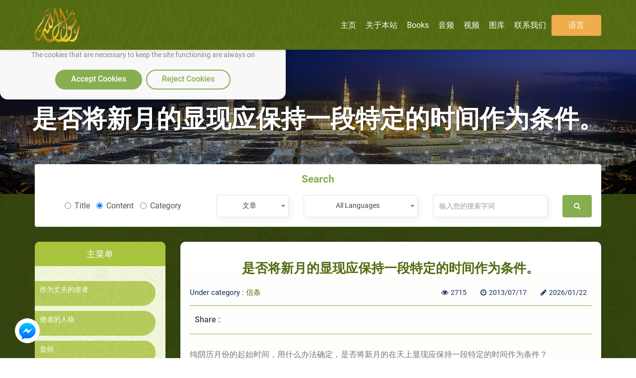

--- FILE ---
content_type: application/javascript; charset=UTF-8
request_url: https://api.livechatinc.com/v3.6/customer/action/get_dynamic_configuration?x-region=us-south1&license_id=7499411&client_id=c5e4f61e1a6c3b1521b541bc5c5a2ac5&url=https%3A%2F%2Frasoulallah.net%2Fzh%2Farticles%2Farticle%2F17815%2F&channel_type=code&jsonp=__y6ip2lir2x9
body_size: 432
content:
__y6ip2lir2x9({"organization_id":"669e9aa2-1e2e-4467-a11e-a33c62a2e7b1","livechat_active":true,"livechat":{"group_id":0,"client_limit_exceeded":false,"domain_allowed":true,"online_group_ids":[0,3,8,11,13,14,19,104,105,147,317,386,419,450,460,485,521,533,536,538,545,558,561,562,564,565,566,570,571,572,582,583,584,599,602,604,605,608,609,610,611,612,613],"config_version":"5318.0.562.60324.9547.9783.587.715.95.556.54.31.3","localization_version":"6bb83031e4f97736cbbada081b074fb6_0820fcd855af1f7d081d203653409d77","language":"en"},"default_widget":"livechat"});